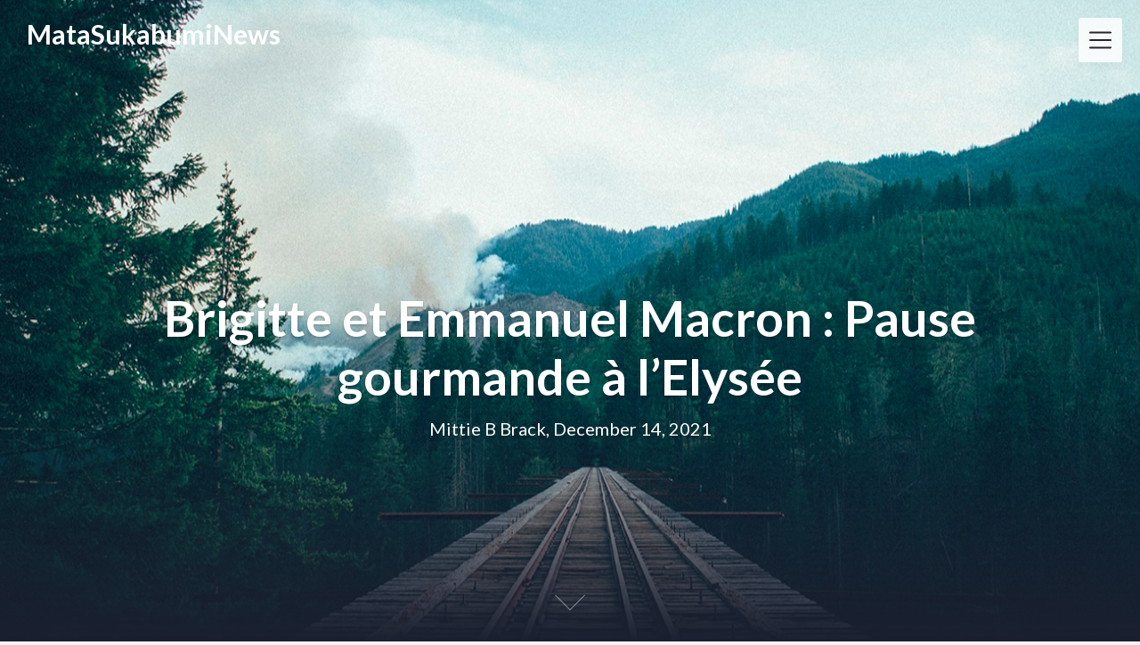

--- FILE ---
content_type: text/html; charset=UTF-8
request_url: https://cvnaa.com/brigitte-et-emmanuel-macron-pause-gourmande-a-lelysee/
body_size: 9635
content:
<!DOCTYPE html>
<html lang="en-US" class="no-js no-svg">
<head>
<meta charset="UTF-8">
<meta name="viewport" content="width=device-width, initial-scale=1">
<link rel="profile" href="https://gmpg.org/xfn/11">
<title>Brigitte et Emmanuel Macron : Pause gourmande à l&#8217;Elysée &#8211; MataSukabumiNews</title>
<meta name='robots' content='max-image-preview:large' />
	<style>img:is([sizes="auto" i], [sizes^="auto," i]) { contain-intrinsic-size: 3000px 1500px }</style>
	<link rel='dns-prefetch' href='//fonts.googleapis.com' />
<link rel="alternate" type="application/rss+xml" title="MataSukabumiNews &raquo; Feed" href="https://cvnaa.com/feed/" />
<link rel="alternate" type="application/rss+xml" title="MataSukabumiNews &raquo; Comments Feed" href="https://cvnaa.com/comments/feed/" />
<script type="text/javascript">
/* <![CDATA[ */
window._wpemojiSettings = {"baseUrl":"https:\/\/s.w.org\/images\/core\/emoji\/16.0.1\/72x72\/","ext":".png","svgUrl":"https:\/\/s.w.org\/images\/core\/emoji\/16.0.1\/svg\/","svgExt":".svg","source":{"concatemoji":"https:\/\/cvnaa.com\/wp-includes\/js\/wp-emoji-release.min.js?ver=6.8.3"}};
/*! This file is auto-generated */
!function(s,n){var o,i,e;function c(e){try{var t={supportTests:e,timestamp:(new Date).valueOf()};sessionStorage.setItem(o,JSON.stringify(t))}catch(e){}}function p(e,t,n){e.clearRect(0,0,e.canvas.width,e.canvas.height),e.fillText(t,0,0);var t=new Uint32Array(e.getImageData(0,0,e.canvas.width,e.canvas.height).data),a=(e.clearRect(0,0,e.canvas.width,e.canvas.height),e.fillText(n,0,0),new Uint32Array(e.getImageData(0,0,e.canvas.width,e.canvas.height).data));return t.every(function(e,t){return e===a[t]})}function u(e,t){e.clearRect(0,0,e.canvas.width,e.canvas.height),e.fillText(t,0,0);for(var n=e.getImageData(16,16,1,1),a=0;a<n.data.length;a++)if(0!==n.data[a])return!1;return!0}function f(e,t,n,a){switch(t){case"flag":return n(e,"\ud83c\udff3\ufe0f\u200d\u26a7\ufe0f","\ud83c\udff3\ufe0f\u200b\u26a7\ufe0f")?!1:!n(e,"\ud83c\udde8\ud83c\uddf6","\ud83c\udde8\u200b\ud83c\uddf6")&&!n(e,"\ud83c\udff4\udb40\udc67\udb40\udc62\udb40\udc65\udb40\udc6e\udb40\udc67\udb40\udc7f","\ud83c\udff4\u200b\udb40\udc67\u200b\udb40\udc62\u200b\udb40\udc65\u200b\udb40\udc6e\u200b\udb40\udc67\u200b\udb40\udc7f");case"emoji":return!a(e,"\ud83e\udedf")}return!1}function g(e,t,n,a){var r="undefined"!=typeof WorkerGlobalScope&&self instanceof WorkerGlobalScope?new OffscreenCanvas(300,150):s.createElement("canvas"),o=r.getContext("2d",{willReadFrequently:!0}),i=(o.textBaseline="top",o.font="600 32px Arial",{});return e.forEach(function(e){i[e]=t(o,e,n,a)}),i}function t(e){var t=s.createElement("script");t.src=e,t.defer=!0,s.head.appendChild(t)}"undefined"!=typeof Promise&&(o="wpEmojiSettingsSupports",i=["flag","emoji"],n.supports={everything:!0,everythingExceptFlag:!0},e=new Promise(function(e){s.addEventListener("DOMContentLoaded",e,{once:!0})}),new Promise(function(t){var n=function(){try{var e=JSON.parse(sessionStorage.getItem(o));if("object"==typeof e&&"number"==typeof e.timestamp&&(new Date).valueOf()<e.timestamp+604800&&"object"==typeof e.supportTests)return e.supportTests}catch(e){}return null}();if(!n){if("undefined"!=typeof Worker&&"undefined"!=typeof OffscreenCanvas&&"undefined"!=typeof URL&&URL.createObjectURL&&"undefined"!=typeof Blob)try{var e="postMessage("+g.toString()+"("+[JSON.stringify(i),f.toString(),p.toString(),u.toString()].join(",")+"));",a=new Blob([e],{type:"text/javascript"}),r=new Worker(URL.createObjectURL(a),{name:"wpTestEmojiSupports"});return void(r.onmessage=function(e){c(n=e.data),r.terminate(),t(n)})}catch(e){}c(n=g(i,f,p,u))}t(n)}).then(function(e){for(var t in e)n.supports[t]=e[t],n.supports.everything=n.supports.everything&&n.supports[t],"flag"!==t&&(n.supports.everythingExceptFlag=n.supports.everythingExceptFlag&&n.supports[t]);n.supports.everythingExceptFlag=n.supports.everythingExceptFlag&&!n.supports.flag,n.DOMReady=!1,n.readyCallback=function(){n.DOMReady=!0}}).then(function(){return e}).then(function(){var e;n.supports.everything||(n.readyCallback(),(e=n.source||{}).concatemoji?t(e.concatemoji):e.wpemoji&&e.twemoji&&(t(e.twemoji),t(e.wpemoji)))}))}((window,document),window._wpemojiSettings);
/* ]]> */
</script>
<style id='wp-emoji-styles-inline-css' type='text/css'>

	img.wp-smiley, img.emoji {
		display: inline !important;
		border: none !important;
		box-shadow: none !important;
		height: 1em !important;
		width: 1em !important;
		margin: 0 0.07em !important;
		vertical-align: -0.1em !important;
		background: none !important;
		padding: 0 !important;
	}
</style>
<link rel='stylesheet' id='wp-block-library-css' href='https://cvnaa.com/wp-includes/css/dist/block-library/style.min.css?ver=6.8.3' type='text/css' media='all' />
<style id='classic-theme-styles-inline-css' type='text/css'>
/*! This file is auto-generated */
.wp-block-button__link{color:#fff;background-color:#32373c;border-radius:9999px;box-shadow:none;text-decoration:none;padding:calc(.667em + 2px) calc(1.333em + 2px);font-size:1.125em}.wp-block-file__button{background:#32373c;color:#fff;text-decoration:none}
</style>
<style id='global-styles-inline-css' type='text/css'>
:root{--wp--preset--aspect-ratio--square: 1;--wp--preset--aspect-ratio--4-3: 4/3;--wp--preset--aspect-ratio--3-4: 3/4;--wp--preset--aspect-ratio--3-2: 3/2;--wp--preset--aspect-ratio--2-3: 2/3;--wp--preset--aspect-ratio--16-9: 16/9;--wp--preset--aspect-ratio--9-16: 9/16;--wp--preset--color--black: #000000;--wp--preset--color--cyan-bluish-gray: #abb8c3;--wp--preset--color--white: #ffffff;--wp--preset--color--pale-pink: #f78da7;--wp--preset--color--vivid-red: #cf2e2e;--wp--preset--color--luminous-vivid-orange: #ff6900;--wp--preset--color--luminous-vivid-amber: #fcb900;--wp--preset--color--light-green-cyan: #7bdcb5;--wp--preset--color--vivid-green-cyan: #00d084;--wp--preset--color--pale-cyan-blue: #8ed1fc;--wp--preset--color--vivid-cyan-blue: #0693e3;--wp--preset--color--vivid-purple: #9b51e0;--wp--preset--gradient--vivid-cyan-blue-to-vivid-purple: linear-gradient(135deg,rgba(6,147,227,1) 0%,rgb(155,81,224) 100%);--wp--preset--gradient--light-green-cyan-to-vivid-green-cyan: linear-gradient(135deg,rgb(122,220,180) 0%,rgb(0,208,130) 100%);--wp--preset--gradient--luminous-vivid-amber-to-luminous-vivid-orange: linear-gradient(135deg,rgba(252,185,0,1) 0%,rgba(255,105,0,1) 100%);--wp--preset--gradient--luminous-vivid-orange-to-vivid-red: linear-gradient(135deg,rgba(255,105,0,1) 0%,rgb(207,46,46) 100%);--wp--preset--gradient--very-light-gray-to-cyan-bluish-gray: linear-gradient(135deg,rgb(238,238,238) 0%,rgb(169,184,195) 100%);--wp--preset--gradient--cool-to-warm-spectrum: linear-gradient(135deg,rgb(74,234,220) 0%,rgb(151,120,209) 20%,rgb(207,42,186) 40%,rgb(238,44,130) 60%,rgb(251,105,98) 80%,rgb(254,248,76) 100%);--wp--preset--gradient--blush-light-purple: linear-gradient(135deg,rgb(255,206,236) 0%,rgb(152,150,240) 100%);--wp--preset--gradient--blush-bordeaux: linear-gradient(135deg,rgb(254,205,165) 0%,rgb(254,45,45) 50%,rgb(107,0,62) 100%);--wp--preset--gradient--luminous-dusk: linear-gradient(135deg,rgb(255,203,112) 0%,rgb(199,81,192) 50%,rgb(65,88,208) 100%);--wp--preset--gradient--pale-ocean: linear-gradient(135deg,rgb(255,245,203) 0%,rgb(182,227,212) 50%,rgb(51,167,181) 100%);--wp--preset--gradient--electric-grass: linear-gradient(135deg,rgb(202,248,128) 0%,rgb(113,206,126) 100%);--wp--preset--gradient--midnight: linear-gradient(135deg,rgb(2,3,129) 0%,rgb(40,116,252) 100%);--wp--preset--font-size--small: 13px;--wp--preset--font-size--medium: 20px;--wp--preset--font-size--large: 36px;--wp--preset--font-size--x-large: 42px;--wp--preset--spacing--20: 0.44rem;--wp--preset--spacing--30: 0.67rem;--wp--preset--spacing--40: 1rem;--wp--preset--spacing--50: 1.5rem;--wp--preset--spacing--60: 2.25rem;--wp--preset--spacing--70: 3.38rem;--wp--preset--spacing--80: 5.06rem;--wp--preset--shadow--natural: 6px 6px 9px rgba(0, 0, 0, 0.2);--wp--preset--shadow--deep: 12px 12px 50px rgba(0, 0, 0, 0.4);--wp--preset--shadow--sharp: 6px 6px 0px rgba(0, 0, 0, 0.2);--wp--preset--shadow--outlined: 6px 6px 0px -3px rgba(255, 255, 255, 1), 6px 6px rgba(0, 0, 0, 1);--wp--preset--shadow--crisp: 6px 6px 0px rgba(0, 0, 0, 1);}:where(.is-layout-flex){gap: 0.5em;}:where(.is-layout-grid){gap: 0.5em;}body .is-layout-flex{display: flex;}.is-layout-flex{flex-wrap: wrap;align-items: center;}.is-layout-flex > :is(*, div){margin: 0;}body .is-layout-grid{display: grid;}.is-layout-grid > :is(*, div){margin: 0;}:where(.wp-block-columns.is-layout-flex){gap: 2em;}:where(.wp-block-columns.is-layout-grid){gap: 2em;}:where(.wp-block-post-template.is-layout-flex){gap: 1.25em;}:where(.wp-block-post-template.is-layout-grid){gap: 1.25em;}.has-black-color{color: var(--wp--preset--color--black) !important;}.has-cyan-bluish-gray-color{color: var(--wp--preset--color--cyan-bluish-gray) !important;}.has-white-color{color: var(--wp--preset--color--white) !important;}.has-pale-pink-color{color: var(--wp--preset--color--pale-pink) !important;}.has-vivid-red-color{color: var(--wp--preset--color--vivid-red) !important;}.has-luminous-vivid-orange-color{color: var(--wp--preset--color--luminous-vivid-orange) !important;}.has-luminous-vivid-amber-color{color: var(--wp--preset--color--luminous-vivid-amber) !important;}.has-light-green-cyan-color{color: var(--wp--preset--color--light-green-cyan) !important;}.has-vivid-green-cyan-color{color: var(--wp--preset--color--vivid-green-cyan) !important;}.has-pale-cyan-blue-color{color: var(--wp--preset--color--pale-cyan-blue) !important;}.has-vivid-cyan-blue-color{color: var(--wp--preset--color--vivid-cyan-blue) !important;}.has-vivid-purple-color{color: var(--wp--preset--color--vivid-purple) !important;}.has-black-background-color{background-color: var(--wp--preset--color--black) !important;}.has-cyan-bluish-gray-background-color{background-color: var(--wp--preset--color--cyan-bluish-gray) !important;}.has-white-background-color{background-color: var(--wp--preset--color--white) !important;}.has-pale-pink-background-color{background-color: var(--wp--preset--color--pale-pink) !important;}.has-vivid-red-background-color{background-color: var(--wp--preset--color--vivid-red) !important;}.has-luminous-vivid-orange-background-color{background-color: var(--wp--preset--color--luminous-vivid-orange) !important;}.has-luminous-vivid-amber-background-color{background-color: var(--wp--preset--color--luminous-vivid-amber) !important;}.has-light-green-cyan-background-color{background-color: var(--wp--preset--color--light-green-cyan) !important;}.has-vivid-green-cyan-background-color{background-color: var(--wp--preset--color--vivid-green-cyan) !important;}.has-pale-cyan-blue-background-color{background-color: var(--wp--preset--color--pale-cyan-blue) !important;}.has-vivid-cyan-blue-background-color{background-color: var(--wp--preset--color--vivid-cyan-blue) !important;}.has-vivid-purple-background-color{background-color: var(--wp--preset--color--vivid-purple) !important;}.has-black-border-color{border-color: var(--wp--preset--color--black) !important;}.has-cyan-bluish-gray-border-color{border-color: var(--wp--preset--color--cyan-bluish-gray) !important;}.has-white-border-color{border-color: var(--wp--preset--color--white) !important;}.has-pale-pink-border-color{border-color: var(--wp--preset--color--pale-pink) !important;}.has-vivid-red-border-color{border-color: var(--wp--preset--color--vivid-red) !important;}.has-luminous-vivid-orange-border-color{border-color: var(--wp--preset--color--luminous-vivid-orange) !important;}.has-luminous-vivid-amber-border-color{border-color: var(--wp--preset--color--luminous-vivid-amber) !important;}.has-light-green-cyan-border-color{border-color: var(--wp--preset--color--light-green-cyan) !important;}.has-vivid-green-cyan-border-color{border-color: var(--wp--preset--color--vivid-green-cyan) !important;}.has-pale-cyan-blue-border-color{border-color: var(--wp--preset--color--pale-cyan-blue) !important;}.has-vivid-cyan-blue-border-color{border-color: var(--wp--preset--color--vivid-cyan-blue) !important;}.has-vivid-purple-border-color{border-color: var(--wp--preset--color--vivid-purple) !important;}.has-vivid-cyan-blue-to-vivid-purple-gradient-background{background: var(--wp--preset--gradient--vivid-cyan-blue-to-vivid-purple) !important;}.has-light-green-cyan-to-vivid-green-cyan-gradient-background{background: var(--wp--preset--gradient--light-green-cyan-to-vivid-green-cyan) !important;}.has-luminous-vivid-amber-to-luminous-vivid-orange-gradient-background{background: var(--wp--preset--gradient--luminous-vivid-amber-to-luminous-vivid-orange) !important;}.has-luminous-vivid-orange-to-vivid-red-gradient-background{background: var(--wp--preset--gradient--luminous-vivid-orange-to-vivid-red) !important;}.has-very-light-gray-to-cyan-bluish-gray-gradient-background{background: var(--wp--preset--gradient--very-light-gray-to-cyan-bluish-gray) !important;}.has-cool-to-warm-spectrum-gradient-background{background: var(--wp--preset--gradient--cool-to-warm-spectrum) !important;}.has-blush-light-purple-gradient-background{background: var(--wp--preset--gradient--blush-light-purple) !important;}.has-blush-bordeaux-gradient-background{background: var(--wp--preset--gradient--blush-bordeaux) !important;}.has-luminous-dusk-gradient-background{background: var(--wp--preset--gradient--luminous-dusk) !important;}.has-pale-ocean-gradient-background{background: var(--wp--preset--gradient--pale-ocean) !important;}.has-electric-grass-gradient-background{background: var(--wp--preset--gradient--electric-grass) !important;}.has-midnight-gradient-background{background: var(--wp--preset--gradient--midnight) !important;}.has-small-font-size{font-size: var(--wp--preset--font-size--small) !important;}.has-medium-font-size{font-size: var(--wp--preset--font-size--medium) !important;}.has-large-font-size{font-size: var(--wp--preset--font-size--large) !important;}.has-x-large-font-size{font-size: var(--wp--preset--font-size--x-large) !important;}
:where(.wp-block-post-template.is-layout-flex){gap: 1.25em;}:where(.wp-block-post-template.is-layout-grid){gap: 1.25em;}
:where(.wp-block-columns.is-layout-flex){gap: 2em;}:where(.wp-block-columns.is-layout-grid){gap: 2em;}
:root :where(.wp-block-pullquote){font-size: 1.5em;line-height: 1.6;}
</style>
<link rel='stylesheet' id='creativeily-google-fonts-css' href="https://fonts.googleapis.com/css?family=Lato%3A300%2C400%2C400i%2C700%2C700i%2C900&#038;ver=6.8.3" type='text/css' media='all' />
<link rel='stylesheet' id='dashicons-css' href='https://cvnaa.com/wp-includes/css/dashicons.min.css?ver=6.8.3' type='text/css' media='all' />
<link rel='stylesheet' id='creativeily-style-css' href='https://cvnaa.com/wp-content/themes/creativeily/style.css?ver=6.8.3' type='text/css' media='all' />
<script type="text/javascript" src="https://cvnaa.com/wp-includes/js/jquery/jquery.min.js?ver=3.7.1" id="jquery-core-js"></script>
<script type="text/javascript" src="https://cvnaa.com/wp-includes/js/jquery/jquery-migrate.min.js?ver=3.4.1" id="jquery-migrate-js"></script>
<script type="text/javascript" src="https://cvnaa.com/wp-content/themes/creativeily/assets/js/creativeily.js?ver=6.8.3" id="creativeily-script-js"></script>
<link rel="https://api.w.org/" href="https://cvnaa.com/wp-json/" /><link rel="alternate" title="JSON" type="application/json" href="https://cvnaa.com/wp-json/wp/v2/posts/15773" /><link rel="EditURI" type="application/rsd+xml" title="RSD" href="https://cvnaa.com/xmlrpc.php?rsd" />
<meta name="generator" content="WordPress 6.8.3" />
<link rel="canonical" href="https://cvnaa.com/brigitte-et-emmanuel-macron-pause-gourmande-a-lelysee/" />
<link rel='shortlink' href='https://cvnaa.com/?p=15773' />
<link rel="alternate" title="oEmbed (JSON)" type="application/json+oembed" href="https://cvnaa.com/wp-json/oembed/1.0/embed?url=https%3A%2F%2Fcvnaa.com%2Fbrigitte-et-emmanuel-macron-pause-gourmande-a-lelysee%2F" />
<link rel="alternate" title="oEmbed (XML)" type="text/xml+oembed" href="https://cvnaa.com/wp-json/oembed/1.0/embed?url=https%3A%2F%2Fcvnaa.com%2Fbrigitte-et-emmanuel-macron-pause-gourmande-a-lelysee%2F&#038;format=xml" />
  <style type="text/css" id="custom-theme-css">

  body {
    font-style: normal;
    font-weight: 400;
    padding: 0;
    margin: 0;
    position: relative;
    -webkit-tap-highlight-color: transparent;
    -webkit-font-smoothing: antialiased;
    -moz-osx-font-smoothing: grayscale;
    -webkit-text-size-adjust: 100%;
  }

  #start {
    background-color: #f3f3f3;
  }
  .header{
    position:relative;
    overflow:visible;
    display:-webkit-flex;
    -webkit-flex-wrap: wrap;
    justify-content: center;
    align-items: -webkit-flex-start;
    align-content: -webkit-flex-start;
    height: 700px;
    height: 100vh;
    max-height: 100%;
    min-height:200px;
    min-width:300px;
    color:#eee;
  }

  #top-menu li:after {
    content: ""; /* This is necessary for the pseudo element to work. */ 
    display: block; /* This will put the pseudo element on its own line. */
    margin: 0 auto; /* This will center the border. */
    width: 30px; /* Change this to whatever width you want. */
    margin-bottom: 0.7em;
    margin-top: 0.7em;
   
  }

  .image-creativeily-header{
    width:100%;
    height:100%;
    position:fixed;
    top:0;
    left:0;

      -webkit-backface-visibility: hidden;
      backface-visibility: hidden;
      -webkit-transform: translateZ(0) scale(1.0, 1.0);
      transform: translateZ(0);
      -ms-transform: translateZ(0);

        background:#222 url(https://cvnaa.com/wp-content/themes/creativeily/assets/img/header.jpeg) center center no-repeat !important;
    
    background-size:cover;
    background-attachment:scroll;
    -webkit-animation: grow 60s  linear 10ms infinite;
    animation: grow 60s  linear 10ms infinite;

    -webkit-transition:all 0.2s ease-in-out;
    transition:all 0.2s ease-in-out;
    z-index:-2;
  }

  </style>
    
		<style type="text/css">
		.header a.logo, .logo:hover { color: ; }

		.has-sidebar #secondary{ background: ; }
		.has-sidebar #secondary h2, .has-sidebar #secondary h1, .has-sidebar #secondary h3, .has-sidebar #secondary h4, .has-sidebar #secondary h5, .has-sidebar #secondary h6, .has-sidebar #secondary th{ color: ; }
		.has-sidebar #secondary p, .has-sidebar #secondary .widget, .has-sidebar #secondary li, .has-sidebar #secondary ol, .has-sidebar #secondary ul,.has-sidebar #secondary dd, .has-sidebar #secondary span, .has-sidebar #secondary  div{ color: ; }
		.has-sidebar #secondary button.search-submit{ background: ; color:#fff; }
		.has-sidebar #secondary a{ color: ; }
		.has-sidebar #secondary *, .has-sidebar #secondary .widget h2{ border-color: ; }

		.blog .wrapmain article, .archive .wrapmain article, .search-results .wrapmain article{ background: ; }
		.blog .wrapmain article h2, .archive .wrapmain article h2, .search-results .wrapmain article h2,.blog .wrapmain article h2 a, .archive .wrapmain article h2 a, .search-results .wrapmain article h2 a{ color: ; }
		.postinfo, .postinfo *{ color: ; }
		.blog .wrapmain article .entry-content p, .archive .wrapmain article .entry-content p, .search-results .wrapmain article .entry-content p{ color: ; }
		a.button.button-readmore{ background: ; }
		a.button.button-readmore{ color: ; }

		.error404 .content-area, .search-no-results .content-area,.single .wrapmain article, .page .wrapmain article, #commentform{ background: ; }
		#commentform label, h3#reply-title, h2.comments-title, .page .wrapmain article h1, .page .wrapmain article h2, .page .wrapmain article h3, .page .wrapmain article h4, .page .wrapmain article h5, .page .wrapmain article h6, .page .wrapmain article th,.single .wrapmain article h1, .single .wrapmain article h2, .single .wrapmain article h3, .single .wrapmain article h4, .single .wrapmain article h5, .single .wrapmain article h6, .single .wrapmain article th{ color: ; }
		.error404 .content-area p, .search-no-results .content-area p, .single .wrapmain article, .single .wrapmain article p, .single .wrapmain article dd, .single .wrapmain article li, .single .wrapmain article ul, .single .wrapmain article ol, .single .wrapmain article address, .single .wrapmain article table, .single .wrapmain article th, .single .wrapmain article td, .single .wrapmain article blockquote, .single .wrapmain article span, .single .wrapmain article div .page .wrapmain article, .page .wrapmain article p, .page .wrapmain article dd, .page .wrapmain article li, .page .wrapmain article ul, .page .wrapmain article ol, .page .wrapmain article address, .page .wrapmain article table, .page .wrapmain article th, .page .wrapmain article td, .page .wrapmain article blockquote, .page .wrapmain article span, .page .wrapmain article div{ color: ; }
		.single .wrapmain article a, .page .wrapmain article a{ color: ; }
		.wrapmain .search-submit, .page .wrapmain article a.button, .single .wrapmain article a.button, .nav-links span.button, form#commentform input#submit{ background: ; }
		.wrapmain .search-submit, .nav-links span.button, form#commentform input#submit{ color: ; }
		.page .wrapmain article td,.single .wrapmain article td,.page .wrapmain article th, .single .wrapmain article th,.single .wrapmain article *, .page .wrapmain article *{ border-color: ; }

		.footer-column-three h3{ color: ; }
		footer{ background: ; }
		.footer-column-wrapper .widget a{ color: ; }
		.footer-column-wrapper .widget *{ border-color: ; }
		.footer-column-wrapper .widget .search-submit{ background: ; }
		.footer-column-wrapper .widget .search-submit{ color: ; }
		.site-info, .site-info *,.footer-column-wrapper .widget, .footer-column-wrapper .widget li, .footer-column-wrapper .widget p, .footer-column-wrapper abbr, .footer-column-wrapper cite, .footer-column-wrapper table caption, .footer-column-wrapper td, .footer-column-wrapper th{ color: ; }

				
		</style>
		<style type="text/css">.recentcomments a{display:inline !important;padding:0 !important;margin:0 !important;}</style>		<style type="text/css">
.image-creativeily-header {
			background: #222 url(https://cvnaa.com/wp-content/themes/creativeily/assets/img/header.jpeg ) center center no-repeat;
			}
		.header .info h1, .header .meta p {
			color: #fff;
		}
		
		https://cvnaa.com/wp-content/themes/creativeily/assets/img/header.jpeg"
				.header .info h1, .header .meta p {
			color: #fff;
		}
	
				</style>
		</head>

<body class="wp-singular post-template-default single single-post postid-15773 single-format-standard wp-theme-creativeily">
<div id="page" class="site has-sidebar">
	
	
<div class="header">
  <div class="image-creativeily-header"></div>
  <div class="header-top">
      <!-- logo -->

          <a href="https://cvnaa.com/" rel="home" class="logo">MataSukabumiNews</a>
    
              	<!-- Mobile Bar & Menu Icon -->
	
	<input type="checkbox" class="menu-toggle" id="menu-toggle">
	<div class="mobile-bar">
		<label for="menu-toggle" class="menu-icon">
				<span></span>
			</label>
	</div>
	<div class="header-menu">	  		
		<nav id="nav" class="top-navigation" role="navigation" aria-label="Top Menu">
			<span id="creativeily-menu-back"><span class="dashicons dashicons-arrow-left-alt2"></span></span>
			<span id="creativeily-menu-home"><span class="dashicons dashicons-admin-home"></span></span>
			
			<div id="top-menu" class="menu"><ul id="menu-home" class=""><li id="menu-item-4181" class="menu-item menu-item-type-taxonomy menu-item-object-category current-post-ancestor current-menu-parent current-post-parent menu-item-4181"><a href="https://cvnaa.com/category/news/">News</a></li>
<li id="menu-item-4182" class="menu-item menu-item-type-taxonomy menu-item-object-category menu-item-4182"><a href="https://cvnaa.com/category/entertainment/">ENTERTAINMENT</a></li>
<li id="menu-item-4183" class="menu-item menu-item-type-custom menu-item-object-custom menu-item-4183"><a href="https://www.storeafl.com">Adelaide Crows Guernsey</a></li>
<li id="menu-item-15001" class="menu-item menu-item-type-custom menu-item-object-custom menu-item-15001"><a href="https://www.sjstamp.com/holiday.html">Holiday Stamps</a></li>
<li id="menu-item-15032" class="menu-item menu-item-type-custom menu-item-object-custom menu-item-15032"><a href="https://www.igaashop.com/rugby">rugby jerseys</a></li>
</ul></div>		</nav><!-- #site-navigation -->
	</div>

    
</div>

  <div class="info">
    <h1>Brigitte et Emmanuel Macron : Pause gourmande à l&#8217;Elysée</h1>

      <div class="meta">
  <p class="site-description">Mittie B Brack, December 14, 2021</p>
  </div>
      
  
  </div>
  <a href="#start" id="section06"><span></span></a>
</div><!-- .custom-header -->

	<div class="site-content-contain" id="start">
		<div id="content" class="site-content">

<div class="wrapmain">
	<div id="primary" class="content-area">
		<main id="main" class="site-main" role="main">

			
<article id="post-15773" class="post-15773 post type-post status-publish format-standard hentry category-news">
		<header class="entry-header">
		
			<div class="postinfo">

</div>


	</header><!-- .entry-header -->

	

	<div class="entry-content">
		<p>Vendredi 11 janvier 2019, la traditionnelle réception des boulangers-pâtissiers pour la galette de l&#8217;Epiphanie s&#8217;est tenue à l&#8217;Elysée. Emmanuel Macron y a longuement pris la parole avant de découper une immense galette des rois en compagnie de son épouse, Brigitte Macron.</p>
</p>
<p>Le président s&#8217;est dit heureux de poursuivre la tradition de la galette des rois de l&#8217;Elysée, organisée depuis 1975. Dans son discours devant les maîtres boulangers et pâtissiers, Emmanuel Macron a loué &#8220;<em>le sens de l&#8217;effort</em>&#8220;, une formule diversement appréciée dans la classe politique à la veille d&#8217;un nouveau samedi de mobilisations des gilets jaunes : &#8220;<em>Notre jeunesse a besoin qu&#8217;on lui enseigne un métier et le sens de cet engagement qui fait qu&#8217;on n&#8217;a rien dans la vie si on n&#8217;a pas cet effort (&#8230;) Les troubles que notre société traverse sont aussi parfois liés au fait que beaucoup trop de nos concitoyens pensent qu&#8217;on peut obtenir sans que cet effort soit apporté. Parfois on a trop souvent oublié qu&#8217;à côté des droits de chacun dans la République &#8211; et notre République n&#8217;a rien à envier à beaucoup d&#8217;autres &#8211; il y a des devoirs&#8230;</em>&#8220;</p>
</p>
<p>Click Here: <a href='https://www.irugbyshop.com/world-cup.html' title='WORLD CUP Rugby Shop'>WORLD CUP Rugby Shop</a></p>
<p>Emmanuel Macron, qui prépare une lettre aux Français, attendue lundi pour encourager les citoyens à participer au grand débat national, s&#8217;est également exprimé sur les réformes engagées contre le chômage avant de s&#8217;interrompre un instant : &#8220;<em>Nous avons un invité surprise. Ce n&#8217;est pas innocent parce que je pense qu&#8217;il a très bien compris (&#8230;) C&#8217;est mon chien.</em>&#8221; L&#8217;adorable Nemo, un Labrador Retriever-Griffon noir âgé de 2 ans a été attiré par le doux parfum de la galette.</p>
<p>La galette a été réalisée par le boulanger Joël Picquenard de Vaucresson (Hauts-de-Seine). L&#8217;année dernière, sa galette présidentielle mesurait 1m20 de diamètre et avait nécessité 5 kg de pâte et 7 kg de poudre d&#8217;amande. Emmanuel Macron a découpé le gâteau avec l&#8217;aide de Brigitte Macron qui l&#8217;a rejoint pour l&#8217;occasion. Cette galette marque la première apparition officielle du couple en 2019 et depuis le Noël de l&#8217;Elysée à la Manufacture des Gobelins le 19 décembre. Durant les fêtes, Brigitte et Emmanuel Macron ont profité de quelques jours de repos et de réflexion au Fort de Brégançon.</p></p>

<div class='single-meta'><span> <time class="entry-date published updated" datetime="2021-12-14T11:11:07+00:00">December 14, 2021</time></span><span> Mittie B Brack</span><span> <a href="https://cvnaa.com/category/news/" rel="category tag">News</a></span></div>	</div><!-- .entry-content -->

</article><!-- #post-## -->

	
		
		<div class="nav-links"><div class="nav-previous"><a href="https://cvnaa.com/diams-expatriee-sa-copine-vitaa-donne-de-ses-nouvelles/"><span class="button"><span class="dashicons dashicons-arrow-left-alt2"></span>Diam&#8217;s expatriée : Sa copine Vitaa donne de ses nouvelles</span></a></div><div class="nav-next"><a href="https://cvnaa.com/julie-pietri-victime-dendometriose-ses-larmes-en-evoquant-sa-fille/"><span class="button">Julie Pietri victime d&#8217;endométriose : Ses larmes en évoquant sa fille&#8230;<span class="dashicons dashicons-arrow-right-alt2"></span></span></a></div></div>
	
		</main><!-- #main -->
	</div><!-- #primary -->
	
<aside id="secondary" class="widget-area" role="complementary">
	<section id="search-2" class="widget widget_search">

<form role="search" method="get" class="search-form" action="https://cvnaa.com/">
	<input type="search" id="search-form-6909c3d9d0075" class="search-field" placeholder="Search &hellip;" value="" name="s" />
	<button type="submit" class="search-submit"><span class="dashicons dashicons-search"></span></button>
</form>
</section>
		<section id="recent-posts-2" class="widget widget_recent_entries">
		<h2 class="widget-title">Recent Posts</h2>
		<ul>
											<li>
					<a href="https://cvnaa.com/%e6%9c%8d%e5%8b%99%e5%bc%8f%e4%bd%8f%e5%ae%85%ef%bc%9a%e5%85%a8%e6%96%b9%e4%bd%8d%e8%a7%a3%e6%9e%90%e7%8f%be%e4%bb%a3%e9%83%bd%e5%b8%82%e5%b1%85%e4%bd%8f%e6%96%b0%e9%81%b8%e6%93%87/">服務式住宅：全方位解析現代都市居住新選擇</a>
									</li>
											<li>
					<a href="https://cvnaa.com/allulose-syrup-at-coles-benefits-prices-and-where-to-find-it/">Allulose Syrup at Coles: Benefits, Prices, and Where to Find It</a>
									</li>
											<li>
					<a href="https://cvnaa.com/is-water-from-boiling-corn-good-for-plants-a-gardeners-guide-2/">Is Water from Boiling Corn Good for Plants? A Gardener&#8217;s Guide</a>
									</li>
											<li>
					<a href="https://cvnaa.com/is-water-from-boiling-corn-good-for-plants-a-gardeners-guide/">Is Water From Boiling Corn Good for Plants? A Gardener&#8217;s Guide</a>
									</li>
											<li>
					<a href="https://cvnaa.com/%e0%b8%a3%e0%b8%a7%e0%b8%a1%e0%b8%97%e0%b8%b8%e0%b8%81%e0%b8%a5%e0%b8%b0%e0%b8%84%e0%b8%a3%e0%b8%aa%e0%b8%b1%e0%b9%89%e0%b8%99-2024-%e0%b9%80%e0%b8%a3%e0%b8%b7%e0%b9%88%e0%b8%ad%e0%b8%87%e0%b8%a2/">รวมทุกละครสั้น 2024: เรื่องย่อทั้งหมดที่คุณต้องรู้</a>
									</li>
					</ul>

		</section><section id="recent-comments-2" class="widget widget_recent_comments"><h2 class="widget-title">Recent Comments</h2><ul id="recentcomments"></ul></section><section id="archives-2" class="widget widget_archive"><h2 class="widget-title">Archives</h2>
			<ul>
					<li><a href='https://cvnaa.com/2025/10/'>October 2025</a></li>
	<li><a href='https://cvnaa.com/2025/09/'>September 2025</a></li>
	<li><a href='https://cvnaa.com/2025/08/'>August 2025</a></li>
	<li><a href='https://cvnaa.com/2025/06/'>June 2025</a></li>
	<li><a href='https://cvnaa.com/2025/05/'>May 2025</a></li>
	<li><a href='https://cvnaa.com/2025/04/'>April 2025</a></li>
	<li><a href='https://cvnaa.com/2025/03/'>March 2025</a></li>
	<li><a href='https://cvnaa.com/2025/02/'>February 2025</a></li>
	<li><a href='https://cvnaa.com/2025/01/'>January 2025</a></li>
	<li><a href='https://cvnaa.com/2024/12/'>December 2024</a></li>
	<li><a href='https://cvnaa.com/2024/11/'>November 2024</a></li>
	<li><a href='https://cvnaa.com/2024/10/'>October 2024</a></li>
	<li><a href='https://cvnaa.com/2024/09/'>September 2024</a></li>
	<li><a href='https://cvnaa.com/2024/08/'>August 2024</a></li>
	<li><a href='https://cvnaa.com/2024/07/'>July 2024</a></li>
	<li><a href='https://cvnaa.com/2024/06/'>June 2024</a></li>
	<li><a href='https://cvnaa.com/2024/05/'>May 2024</a></li>
	<li><a href='https://cvnaa.com/2024/04/'>April 2024</a></li>
	<li><a href='https://cvnaa.com/2024/03/'>March 2024</a></li>
	<li><a href='https://cvnaa.com/2024/02/'>February 2024</a></li>
	<li><a href='https://cvnaa.com/2024/01/'>January 2024</a></li>
	<li><a href='https://cvnaa.com/2023/12/'>December 2023</a></li>
	<li><a href='https://cvnaa.com/2023/11/'>November 2023</a></li>
	<li><a href='https://cvnaa.com/2023/10/'>October 2023</a></li>
	<li><a href='https://cvnaa.com/2023/08/'>August 2023</a></li>
	<li><a href='https://cvnaa.com/2023/07/'>July 2023</a></li>
	<li><a href='https://cvnaa.com/2023/06/'>June 2023</a></li>
	<li><a href='https://cvnaa.com/2023/04/'>April 2023</a></li>
	<li><a href='https://cvnaa.com/2023/03/'>March 2023</a></li>
	<li><a href='https://cvnaa.com/2023/02/'>February 2023</a></li>
	<li><a href='https://cvnaa.com/2023/01/'>January 2023</a></li>
	<li><a href='https://cvnaa.com/2022/12/'>December 2022</a></li>
	<li><a href='https://cvnaa.com/2022/11/'>November 2022</a></li>
	<li><a href='https://cvnaa.com/2022/10/'>October 2022</a></li>
	<li><a href='https://cvnaa.com/2022/09/'>September 2022</a></li>
	<li><a href='https://cvnaa.com/2022/08/'>August 2022</a></li>
	<li><a href='https://cvnaa.com/2022/07/'>July 2022</a></li>
	<li><a href='https://cvnaa.com/2022/06/'>June 2022</a></li>
	<li><a href='https://cvnaa.com/2022/05/'>May 2022</a></li>
	<li><a href='https://cvnaa.com/2022/04/'>April 2022</a></li>
	<li><a href='https://cvnaa.com/2022/03/'>March 2022</a></li>
	<li><a href='https://cvnaa.com/2022/02/'>February 2022</a></li>
	<li><a href='https://cvnaa.com/2022/01/'>January 2022</a></li>
	<li><a href='https://cvnaa.com/2021/12/'>December 2021</a></li>
	<li><a href='https://cvnaa.com/2021/10/'>October 2021</a></li>
	<li><a href='https://cvnaa.com/2021/09/'>September 2021</a></li>
	<li><a href='https://cvnaa.com/2021/08/'>August 2021</a></li>
	<li><a href='https://cvnaa.com/2021/07/'>July 2021</a></li>
	<li><a href='https://cvnaa.com/2021/06/'>June 2021</a></li>
	<li><a href='https://cvnaa.com/2021/05/'>May 2021</a></li>
	<li><a href='https://cvnaa.com/2021/04/'>April 2021</a></li>
	<li><a href='https://cvnaa.com/2021/03/'>March 2021</a></li>
	<li><a href='https://cvnaa.com/2021/02/'>February 2021</a></li>
	<li><a href='https://cvnaa.com/2021/01/'>January 2021</a></li>
	<li><a href='https://cvnaa.com/2020/12/'>December 2020</a></li>
	<li><a href='https://cvnaa.com/2020/11/'>November 2020</a></li>
	<li><a href='https://cvnaa.com/2020/10/'>October 2020</a></li>
	<li><a href='https://cvnaa.com/2020/09/'>September 2020</a></li>
	<li><a href='https://cvnaa.com/2020/08/'>August 2020</a></li>
	<li><a href='https://cvnaa.com/2020/07/'>July 2020</a></li>
	<li><a href='https://cvnaa.com/2020/06/'>June 2020</a></li>
	<li><a href='https://cvnaa.com/2020/05/'>May 2020</a></li>
	<li><a href='https://cvnaa.com/2020/04/'>April 2020</a></li>
	<li><a href='https://cvnaa.com/2020/03/'>March 2020</a></li>
	<li><a href='https://cvnaa.com/2020/02/'>February 2020</a></li>
	<li><a href='https://cvnaa.com/2020/01/'>January 2020</a></li>
	<li><a href='https://cvnaa.com/2019/12/'>December 2019</a></li>
	<li><a href='https://cvnaa.com/2019/11/'>November 2019</a></li>
	<li><a href='https://cvnaa.com/2019/10/'>October 2019</a></li>
	<li><a href='https://cvnaa.com/2019/09/'>September 2019</a></li>
	<li><a href='https://cvnaa.com/2019/08/'>August 2019</a></li>
	<li><a href='https://cvnaa.com/2019/07/'>July 2019</a></li>
	<li><a href='https://cvnaa.com/2019/06/'>June 2019</a></li>
	<li><a href='https://cvnaa.com/2019/05/'>May 2019</a></li>
	<li><a href='https://cvnaa.com/2019/04/'>April 2019</a></li>
	<li><a href='https://cvnaa.com/2019/03/'>March 2019</a></li>
			</ul>

			</section><section id="categories-2" class="widget widget_categories"><h2 class="widget-title">Categories</h2>
			<ul>
					<li class="cat-item cat-item-4"><a href="https://cvnaa.com/category/entertainment/">ENTERTAINMENT</a>
</li>
	<li class="cat-item cat-item-1"><a href="https://cvnaa.com/category/news/">News</a>
</li>
			</ul>

			</section><section id="meta-2" class="widget widget_meta"><h2 class="widget-title">Meta</h2>
		<ul>
						<li><a href="https://cvnaa.com/wp-login.php">Log in</a></li>
			<li><a href="https://cvnaa.com/feed/">Entries feed</a></li>
			<li><a href="https://cvnaa.com/comments/feed/">Comments feed</a></li>

			<li><a href="https://wordpress.org/">WordPress.org</a></li>
		</ul>

		</section></aside><!-- #secondary -->
</div><!-- .wrap -->


</div><!-- #content -->

<footer id="colophon" class="site-footer" role="contentinfo">
	<div class="footer-wrapmain">
			<div class="footer-column-wrapper">

			
			
			</div>

		<div class="site-info">
			&copy;2025 MataSukabumiNews			<!-- Delete below lines to remove copyright from footer -->
			<span class="footer-info-right">
				 | WordPress Theme by <a href="https://superbthemes.com/"> Superb WordPress Themes</a>
			</span>
			<!-- Delete above lines to remove copyright from footer -->
</div>
</footer><!-- #colophon -->
</div><!-- .site-content-contain -->
</div><!-- #page -->
<script type="speculationrules">
{"prefetch":[{"source":"document","where":{"and":[{"href_matches":"\/*"},{"not":{"href_matches":["\/wp-*.php","\/wp-admin\/*","\/wp-content\/uploads\/*","\/wp-content\/*","\/wp-content\/plugins\/*","\/wp-content\/themes\/creativeily\/*","\/*\\?(.+)"]}},{"not":{"selector_matches":"a[rel~=\"nofollow\"]"}},{"not":{"selector_matches":".no-prefetch, .no-prefetch a"}}]},"eagerness":"conservative"}]}
</script>

</body>
</html>


--- FILE ---
content_type: text/javascript
request_url: https://cvnaa.com/wp-content/themes/creativeily/assets/js/creativeily.js?ver=6.8.3
body_size: 497
content:
jQuery( document ).ready(function() {


	var creativeily_menu_element1;
	var creativeily_menu_element2=new Array();
	var creativeily_level;
	creativeily_level=0;

	jQuery('#creativeily-menu-back').hide();
	jQuery('#creativeily-menu-home').hide();

	jQuery("#top-menu .page_item_has_children, #top-menu .menu-item-has-children" ).append( '<strong class="creativeily-submenu-button"><span class="dashicons dashicons-plus-alt"></span></strong>' );

	jQuery( "#top-menu > ul li .creativeily-submenu-button" ).click(function() {
		if(creativeily_level==0) {
		creativeily_menu_element1=this;
		creativeily_level=1;

		jQuery(creativeily_menu_element1).closest('li').find('> ul').css("left", "100%");
    	jQuery(creativeily_menu_element1).closest('li').find('ul').show();
    	jQuery(creativeily_menu_element1).closest('li').find('> ul').css("opacity", "0");
    	jQuery(creativeily_menu_element1).closest('li').find('> ul').animate({left: '0%', opacity: 1});

		jQuery('#creativeily-menu-back').slideToggle();
		jQuery('#creativeily-menu-home').slideToggle();


		}
	});

	jQuery( "ul li ul li .creativeily-submenu-button" ).click(function() {

		creativeily_level++;
		creativeily_menu_element2[creativeily_level]=this;

		jQuery(creativeily_menu_element2[creativeily_level]).closest('li').find('> ul').css("left", "100%");
		jQuery(creativeily_menu_element2[creativeily_level]).closest('li').find('ul').show();
		jQuery(creativeily_menu_element2[creativeily_level]).closest('li').find('ul').css("opacity", "0");
		jQuery(creativeily_menu_element2[creativeily_level]).closest('li').find('> ul').animate({left: '0%', opacity: 1});				

	});

	jQuery( "#creativeily-menu-home, .mobile-bar").click(function() {

		jQuery(".header-menu ul ul").animate({opacity: "0", left: "100%"});
		creativeily_level=0;
		jQuery('#creativeily-menu-back').hide();
		jQuery('#creativeily-menu-home').hide();
	});

	jQuery( "#creativeily-menu-back" ).click(function() {

		if(creativeily_level>0) {
			
			if(creativeily_level==1) {
				
				creativeily_level=0;
				
				jQuery(creativeily_menu_element1).closest('li').find('> ul').animate({left: '100%', opacity: 0}, 'slow', 'swing', function() {
					jQuery(creativeily_menu_element1).closest('li').find('ul').hide();
		    		jQuery('#creativeily-menu-back').slideToggle();
		    		jQuery('#creativeily-menu-home').slideToggle();

		  		});

			}
			if(creativeily_level>=2) {

				jQuery(creativeily_menu_element2[creativeily_level]).closest('li').find('> ul').animate({left: '100%', opacity: 0}, 'slow', 'swing', function() {
					jQuery(creativeily_menu_element2[creativeily_level]).closest('li').find('ul').hide();
					creativeily_level--;
		  		});

		  		
				
			}
		}
	});

	jQuery(window).scroll(function(){
		creativeily_scroll();
	});

	jQuery('#section06').on('click', function(e) {
		e.preventDefault();
		jQuery('html, body').animate({ scrollTop: jQuery(jQuery(this).attr('href')).offset().top}, 500, 'linear');
	});	

	creativeily_scroll();

});

function creativeily_scroll() {

	jQuery('article div, article header, article img, article p, .widget, .widget ul li').each(function(){
      if(jQuery(this).css("opacity")==0 && isVisible(jQuery(this), jQuery(window))){
      	jQuery(this).animate({opacity : 1});
      }
  	});
}

function isVisible( row, container ){   
var elementTop = jQuery(row).offset().top,
    elementHeight = jQuery(row).height(),
    containerTop = container.scrollTop(),
    containerHeight = container.height();

	return ((((elementTop - containerTop) + elementHeight) > 0) && ((elementTop - containerTop) < containerHeight));
}
